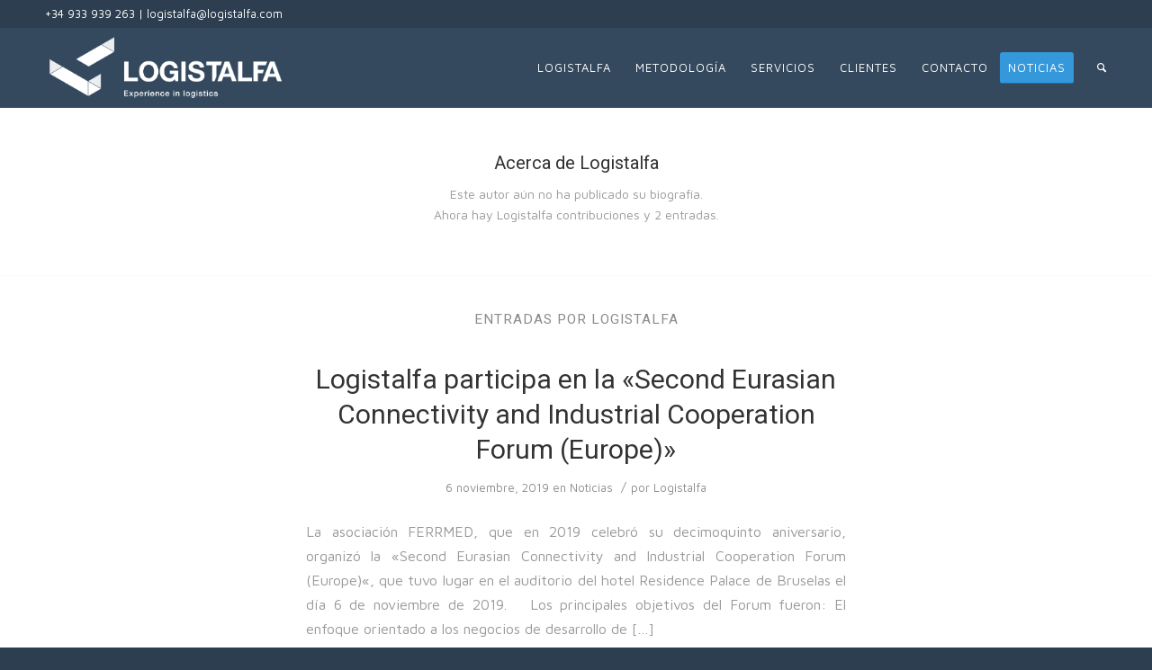

--- FILE ---
content_type: text/html; charset=UTF-8
request_url: https://www.logistalfa.com/author/desarrollo-logistalfa/
body_size: 13507
content:
<!DOCTYPE html>
<html lang="es" class="html_stretched responsive av-preloader-disabled av-default-lightbox  html_header_top html_logo_left html_main_nav_header html_menu_right html_slim html_header_sticky html_header_shrinking_disabled html_header_topbar_active html_mobile_menu_tablet html_disabled html_header_searchicon html_content_align_center html_header_unstick_top_disabled html_header_stretch_disabled html_entry_id_3223 ">
<head>
<meta charset="UTF-8" />
<meta name="robots" content="noindex, follow" />


<!-- mobile setting -->
<meta name="viewport" content="width=device-width, initial-scale=1, maximum-scale=1">

<!-- Scripts/CSS and wp_head hook -->
<title>Logistalfa &#8211; Logistalfa</title>
<meta name='robots' content='max-image-preview:large' />
<link rel="alternate" type="application/rss+xml" title="Logistalfa &raquo; Feed" href="https://www.logistalfa.com/feed/" />
<link rel="alternate" type="application/rss+xml" title="Logistalfa &raquo; Feed de los comentarios" href="https://www.logistalfa.com/comments/feed/" />
<link rel="alternate" type="application/rss+xml" title="Logistalfa &raquo; Feed de entradas de Logistalfa" href="https://www.logistalfa.com/author/desarrollo-logistalfa/feed/" />

<!-- google webfont font replacement -->
<link rel='stylesheet' id='avia-google-webfont' href='//fonts.googleapis.com/css?family=Roboto:100,400,700%7CMaven+Pro' type='text/css' media='all'/> 
<style id='wp-img-auto-sizes-contain-inline-css' type='text/css'>
img:is([sizes=auto i],[sizes^="auto," i]){contain-intrinsic-size:3000px 1500px}
/*# sourceURL=wp-img-auto-sizes-contain-inline-css */
</style>
<style id='wp-emoji-styles-inline-css' type='text/css'>

	img.wp-smiley, img.emoji {
		display: inline !important;
		border: none !important;
		box-shadow: none !important;
		height: 1em !important;
		width: 1em !important;
		margin: 0 0.07em !important;
		vertical-align: -0.1em !important;
		background: none !important;
		padding: 0 !important;
	}
/*# sourceURL=wp-emoji-styles-inline-css */
</style>
<style id='wp-block-library-inline-css' type='text/css'>
:root{--wp-block-synced-color:#7a00df;--wp-block-synced-color--rgb:122,0,223;--wp-bound-block-color:var(--wp-block-synced-color);--wp-editor-canvas-background:#ddd;--wp-admin-theme-color:#007cba;--wp-admin-theme-color--rgb:0,124,186;--wp-admin-theme-color-darker-10:#006ba1;--wp-admin-theme-color-darker-10--rgb:0,107,160.5;--wp-admin-theme-color-darker-20:#005a87;--wp-admin-theme-color-darker-20--rgb:0,90,135;--wp-admin-border-width-focus:2px}@media (min-resolution:192dpi){:root{--wp-admin-border-width-focus:1.5px}}.wp-element-button{cursor:pointer}:root .has-very-light-gray-background-color{background-color:#eee}:root .has-very-dark-gray-background-color{background-color:#313131}:root .has-very-light-gray-color{color:#eee}:root .has-very-dark-gray-color{color:#313131}:root .has-vivid-green-cyan-to-vivid-cyan-blue-gradient-background{background:linear-gradient(135deg,#00d084,#0693e3)}:root .has-purple-crush-gradient-background{background:linear-gradient(135deg,#34e2e4,#4721fb 50%,#ab1dfe)}:root .has-hazy-dawn-gradient-background{background:linear-gradient(135deg,#faaca8,#dad0ec)}:root .has-subdued-olive-gradient-background{background:linear-gradient(135deg,#fafae1,#67a671)}:root .has-atomic-cream-gradient-background{background:linear-gradient(135deg,#fdd79a,#004a59)}:root .has-nightshade-gradient-background{background:linear-gradient(135deg,#330968,#31cdcf)}:root .has-midnight-gradient-background{background:linear-gradient(135deg,#020381,#2874fc)}:root{--wp--preset--font-size--normal:16px;--wp--preset--font-size--huge:42px}.has-regular-font-size{font-size:1em}.has-larger-font-size{font-size:2.625em}.has-normal-font-size{font-size:var(--wp--preset--font-size--normal)}.has-huge-font-size{font-size:var(--wp--preset--font-size--huge)}.has-text-align-center{text-align:center}.has-text-align-left{text-align:left}.has-text-align-right{text-align:right}.has-fit-text{white-space:nowrap!important}#end-resizable-editor-section{display:none}.aligncenter{clear:both}.items-justified-left{justify-content:flex-start}.items-justified-center{justify-content:center}.items-justified-right{justify-content:flex-end}.items-justified-space-between{justify-content:space-between}.screen-reader-text{border:0;clip-path:inset(50%);height:1px;margin:-1px;overflow:hidden;padding:0;position:absolute;width:1px;word-wrap:normal!important}.screen-reader-text:focus{background-color:#ddd;clip-path:none;color:#444;display:block;font-size:1em;height:auto;left:5px;line-height:normal;padding:15px 23px 14px;text-decoration:none;top:5px;width:auto;z-index:100000}html :where(.has-border-color){border-style:solid}html :where([style*=border-top-color]){border-top-style:solid}html :where([style*=border-right-color]){border-right-style:solid}html :where([style*=border-bottom-color]){border-bottom-style:solid}html :where([style*=border-left-color]){border-left-style:solid}html :where([style*=border-width]){border-style:solid}html :where([style*=border-top-width]){border-top-style:solid}html :where([style*=border-right-width]){border-right-style:solid}html :where([style*=border-bottom-width]){border-bottom-style:solid}html :where([style*=border-left-width]){border-left-style:solid}html :where(img[class*=wp-image-]){height:auto;max-width:100%}:where(figure){margin:0 0 1em}html :where(.is-position-sticky){--wp-admin--admin-bar--position-offset:var(--wp-admin--admin-bar--height,0px)}@media screen and (max-width:600px){html :where(.is-position-sticky){--wp-admin--admin-bar--position-offset:0px}}

/*# sourceURL=wp-block-library-inline-css */
</style><style id='global-styles-inline-css' type='text/css'>
:root{--wp--preset--aspect-ratio--square: 1;--wp--preset--aspect-ratio--4-3: 4/3;--wp--preset--aspect-ratio--3-4: 3/4;--wp--preset--aspect-ratio--3-2: 3/2;--wp--preset--aspect-ratio--2-3: 2/3;--wp--preset--aspect-ratio--16-9: 16/9;--wp--preset--aspect-ratio--9-16: 9/16;--wp--preset--color--black: #000000;--wp--preset--color--cyan-bluish-gray: #abb8c3;--wp--preset--color--white: #ffffff;--wp--preset--color--pale-pink: #f78da7;--wp--preset--color--vivid-red: #cf2e2e;--wp--preset--color--luminous-vivid-orange: #ff6900;--wp--preset--color--luminous-vivid-amber: #fcb900;--wp--preset--color--light-green-cyan: #7bdcb5;--wp--preset--color--vivid-green-cyan: #00d084;--wp--preset--color--pale-cyan-blue: #8ed1fc;--wp--preset--color--vivid-cyan-blue: #0693e3;--wp--preset--color--vivid-purple: #9b51e0;--wp--preset--gradient--vivid-cyan-blue-to-vivid-purple: linear-gradient(135deg,rgb(6,147,227) 0%,rgb(155,81,224) 100%);--wp--preset--gradient--light-green-cyan-to-vivid-green-cyan: linear-gradient(135deg,rgb(122,220,180) 0%,rgb(0,208,130) 100%);--wp--preset--gradient--luminous-vivid-amber-to-luminous-vivid-orange: linear-gradient(135deg,rgb(252,185,0) 0%,rgb(255,105,0) 100%);--wp--preset--gradient--luminous-vivid-orange-to-vivid-red: linear-gradient(135deg,rgb(255,105,0) 0%,rgb(207,46,46) 100%);--wp--preset--gradient--very-light-gray-to-cyan-bluish-gray: linear-gradient(135deg,rgb(238,238,238) 0%,rgb(169,184,195) 100%);--wp--preset--gradient--cool-to-warm-spectrum: linear-gradient(135deg,rgb(74,234,220) 0%,rgb(151,120,209) 20%,rgb(207,42,186) 40%,rgb(238,44,130) 60%,rgb(251,105,98) 80%,rgb(254,248,76) 100%);--wp--preset--gradient--blush-light-purple: linear-gradient(135deg,rgb(255,206,236) 0%,rgb(152,150,240) 100%);--wp--preset--gradient--blush-bordeaux: linear-gradient(135deg,rgb(254,205,165) 0%,rgb(254,45,45) 50%,rgb(107,0,62) 100%);--wp--preset--gradient--luminous-dusk: linear-gradient(135deg,rgb(255,203,112) 0%,rgb(199,81,192) 50%,rgb(65,88,208) 100%);--wp--preset--gradient--pale-ocean: linear-gradient(135deg,rgb(255,245,203) 0%,rgb(182,227,212) 50%,rgb(51,167,181) 100%);--wp--preset--gradient--electric-grass: linear-gradient(135deg,rgb(202,248,128) 0%,rgb(113,206,126) 100%);--wp--preset--gradient--midnight: linear-gradient(135deg,rgb(2,3,129) 0%,rgb(40,116,252) 100%);--wp--preset--font-size--small: 13px;--wp--preset--font-size--medium: 20px;--wp--preset--font-size--large: 36px;--wp--preset--font-size--x-large: 42px;--wp--preset--spacing--20: 0.44rem;--wp--preset--spacing--30: 0.67rem;--wp--preset--spacing--40: 1rem;--wp--preset--spacing--50: 1.5rem;--wp--preset--spacing--60: 2.25rem;--wp--preset--spacing--70: 3.38rem;--wp--preset--spacing--80: 5.06rem;--wp--preset--shadow--natural: 6px 6px 9px rgba(0, 0, 0, 0.2);--wp--preset--shadow--deep: 12px 12px 50px rgba(0, 0, 0, 0.4);--wp--preset--shadow--sharp: 6px 6px 0px rgba(0, 0, 0, 0.2);--wp--preset--shadow--outlined: 6px 6px 0px -3px rgb(255, 255, 255), 6px 6px rgb(0, 0, 0);--wp--preset--shadow--crisp: 6px 6px 0px rgb(0, 0, 0);}:where(.is-layout-flex){gap: 0.5em;}:where(.is-layout-grid){gap: 0.5em;}body .is-layout-flex{display: flex;}.is-layout-flex{flex-wrap: wrap;align-items: center;}.is-layout-flex > :is(*, div){margin: 0;}body .is-layout-grid{display: grid;}.is-layout-grid > :is(*, div){margin: 0;}:where(.wp-block-columns.is-layout-flex){gap: 2em;}:where(.wp-block-columns.is-layout-grid){gap: 2em;}:where(.wp-block-post-template.is-layout-flex){gap: 1.25em;}:where(.wp-block-post-template.is-layout-grid){gap: 1.25em;}.has-black-color{color: var(--wp--preset--color--black) !important;}.has-cyan-bluish-gray-color{color: var(--wp--preset--color--cyan-bluish-gray) !important;}.has-white-color{color: var(--wp--preset--color--white) !important;}.has-pale-pink-color{color: var(--wp--preset--color--pale-pink) !important;}.has-vivid-red-color{color: var(--wp--preset--color--vivid-red) !important;}.has-luminous-vivid-orange-color{color: var(--wp--preset--color--luminous-vivid-orange) !important;}.has-luminous-vivid-amber-color{color: var(--wp--preset--color--luminous-vivid-amber) !important;}.has-light-green-cyan-color{color: var(--wp--preset--color--light-green-cyan) !important;}.has-vivid-green-cyan-color{color: var(--wp--preset--color--vivid-green-cyan) !important;}.has-pale-cyan-blue-color{color: var(--wp--preset--color--pale-cyan-blue) !important;}.has-vivid-cyan-blue-color{color: var(--wp--preset--color--vivid-cyan-blue) !important;}.has-vivid-purple-color{color: var(--wp--preset--color--vivid-purple) !important;}.has-black-background-color{background-color: var(--wp--preset--color--black) !important;}.has-cyan-bluish-gray-background-color{background-color: var(--wp--preset--color--cyan-bluish-gray) !important;}.has-white-background-color{background-color: var(--wp--preset--color--white) !important;}.has-pale-pink-background-color{background-color: var(--wp--preset--color--pale-pink) !important;}.has-vivid-red-background-color{background-color: var(--wp--preset--color--vivid-red) !important;}.has-luminous-vivid-orange-background-color{background-color: var(--wp--preset--color--luminous-vivid-orange) !important;}.has-luminous-vivid-amber-background-color{background-color: var(--wp--preset--color--luminous-vivid-amber) !important;}.has-light-green-cyan-background-color{background-color: var(--wp--preset--color--light-green-cyan) !important;}.has-vivid-green-cyan-background-color{background-color: var(--wp--preset--color--vivid-green-cyan) !important;}.has-pale-cyan-blue-background-color{background-color: var(--wp--preset--color--pale-cyan-blue) !important;}.has-vivid-cyan-blue-background-color{background-color: var(--wp--preset--color--vivid-cyan-blue) !important;}.has-vivid-purple-background-color{background-color: var(--wp--preset--color--vivid-purple) !important;}.has-black-border-color{border-color: var(--wp--preset--color--black) !important;}.has-cyan-bluish-gray-border-color{border-color: var(--wp--preset--color--cyan-bluish-gray) !important;}.has-white-border-color{border-color: var(--wp--preset--color--white) !important;}.has-pale-pink-border-color{border-color: var(--wp--preset--color--pale-pink) !important;}.has-vivid-red-border-color{border-color: var(--wp--preset--color--vivid-red) !important;}.has-luminous-vivid-orange-border-color{border-color: var(--wp--preset--color--luminous-vivid-orange) !important;}.has-luminous-vivid-amber-border-color{border-color: var(--wp--preset--color--luminous-vivid-amber) !important;}.has-light-green-cyan-border-color{border-color: var(--wp--preset--color--light-green-cyan) !important;}.has-vivid-green-cyan-border-color{border-color: var(--wp--preset--color--vivid-green-cyan) !important;}.has-pale-cyan-blue-border-color{border-color: var(--wp--preset--color--pale-cyan-blue) !important;}.has-vivid-cyan-blue-border-color{border-color: var(--wp--preset--color--vivid-cyan-blue) !important;}.has-vivid-purple-border-color{border-color: var(--wp--preset--color--vivid-purple) !important;}.has-vivid-cyan-blue-to-vivid-purple-gradient-background{background: var(--wp--preset--gradient--vivid-cyan-blue-to-vivid-purple) !important;}.has-light-green-cyan-to-vivid-green-cyan-gradient-background{background: var(--wp--preset--gradient--light-green-cyan-to-vivid-green-cyan) !important;}.has-luminous-vivid-amber-to-luminous-vivid-orange-gradient-background{background: var(--wp--preset--gradient--luminous-vivid-amber-to-luminous-vivid-orange) !important;}.has-luminous-vivid-orange-to-vivid-red-gradient-background{background: var(--wp--preset--gradient--luminous-vivid-orange-to-vivid-red) !important;}.has-very-light-gray-to-cyan-bluish-gray-gradient-background{background: var(--wp--preset--gradient--very-light-gray-to-cyan-bluish-gray) !important;}.has-cool-to-warm-spectrum-gradient-background{background: var(--wp--preset--gradient--cool-to-warm-spectrum) !important;}.has-blush-light-purple-gradient-background{background: var(--wp--preset--gradient--blush-light-purple) !important;}.has-blush-bordeaux-gradient-background{background: var(--wp--preset--gradient--blush-bordeaux) !important;}.has-luminous-dusk-gradient-background{background: var(--wp--preset--gradient--luminous-dusk) !important;}.has-pale-ocean-gradient-background{background: var(--wp--preset--gradient--pale-ocean) !important;}.has-electric-grass-gradient-background{background: var(--wp--preset--gradient--electric-grass) !important;}.has-midnight-gradient-background{background: var(--wp--preset--gradient--midnight) !important;}.has-small-font-size{font-size: var(--wp--preset--font-size--small) !important;}.has-medium-font-size{font-size: var(--wp--preset--font-size--medium) !important;}.has-large-font-size{font-size: var(--wp--preset--font-size--large) !important;}.has-x-large-font-size{font-size: var(--wp--preset--font-size--x-large) !important;}
/*# sourceURL=global-styles-inline-css */
</style>

<style id='classic-theme-styles-inline-css' type='text/css'>
/*! This file is auto-generated */
.wp-block-button__link{color:#fff;background-color:#32373c;border-radius:9999px;box-shadow:none;text-decoration:none;padding:calc(.667em + 2px) calc(1.333em + 2px);font-size:1.125em}.wp-block-file__button{background:#32373c;color:#fff;text-decoration:none}
/*# sourceURL=/wp-includes/css/classic-themes.min.css */
</style>
<link rel='stylesheet' id='contact-form-7-css' href='https://www.logistalfa.com/wp-content/plugins/contact-form-7/includes/css/styles.css?ver=6.1.4' type='text/css' media='all' />
<link rel='stylesheet' id='avia-grid-css' href='https://www.logistalfa.com/wp-content/themes/enfold/css/grid.css?ver=2' type='text/css' media='all' />
<link rel='stylesheet' id='avia-base-css' href='https://www.logistalfa.com/wp-content/themes/enfold/css/base.css?ver=2' type='text/css' media='all' />
<link rel='stylesheet' id='avia-layout-css' href='https://www.logistalfa.com/wp-content/themes/enfold/css/layout.css?ver=2' type='text/css' media='all' />
<link rel='stylesheet' id='avia-scs-css' href='https://www.logistalfa.com/wp-content/themes/enfold/css/shortcodes.css?ver=2' type='text/css' media='all' />
<link rel='stylesheet' id='avia-popup-css-css' href='https://www.logistalfa.com/wp-content/themes/enfold/js/aviapopup/magnific-popup.css?ver=1' type='text/css' media='screen' />
<link rel='stylesheet' id='avia-media-css' href='https://www.logistalfa.com/wp-content/themes/enfold/js/mediaelement/skin-1/mediaelementplayer.css?ver=1' type='text/css' media='screen' />
<link rel='stylesheet' id='avia-print-css' href='https://www.logistalfa.com/wp-content/themes/enfold/css/print.css?ver=1' type='text/css' media='print' />
<link rel='stylesheet' id='avia-dynamic-css' href='https://www.logistalfa.com/wp-content/uploads/dynamic_avia/logistalfa.css?ver=5e4d58a5241be' type='text/css' media='all' />
<link rel='stylesheet' id='avia-custom-css' href='https://www.logistalfa.com/wp-content/themes/enfold/css/custom.css?ver=2' type='text/css' media='all' />
<link rel='stylesheet' id='avia-style-css' href='https://www.logistalfa.com/wp-content/themes/logistalfa/style.css?ver=2' type='text/css' media='all' />
<script type="text/javascript" src="https://www.logistalfa.com/wp-includes/js/jquery/jquery.min.js?ver=3.7.1" id="jquery-core-js"></script>
<script type="text/javascript" src="https://www.logistalfa.com/wp-includes/js/jquery/jquery-migrate.min.js?ver=3.4.1" id="jquery-migrate-js"></script>
<script type="text/javascript" src="https://www.logistalfa.com/wp-content/themes/enfold/js/avia-compat.js?ver=2" id="avia-compat-js"></script>
<link rel="https://api.w.org/" href="https://www.logistalfa.com/wp-json/" /><link rel="alternate" title="JSON" type="application/json" href="https://www.logistalfa.com/wp-json/wp/v2/users/2" /><link rel="EditURI" type="application/rsd+xml" title="RSD" href="https://www.logistalfa.com/xmlrpc.php?rsd" />
<meta name="generator" content="WordPress 6.9" />
<!-- start Simple Custom CSS and JS -->
<style type="text/css">
span.avia-single-number {
    display: inline-block;
    color:#2c3e50 !important;
    padding: 5px 0;
  font-weight:700 !important;
}

.tab.tab_counter_0, .tab.tab_counter_1, .tab.tab_counter_2, .tab.tab_counter_3, .tab.tab_counter_4, .tab.tab_counter_5, .tab.tab_counter_6 {color: #FFF !important;font-weight:400 !important;font-size: 12px;background: #134880 !important;text-transform:uppercase;}
.tab.active_tab {color: #FFF !important;font-weight:400 !important;font-size: 12px;text-transform:uppercase;background:#3498db !important;}
.tab_inner_content.invers-color {
    color: #333;
    -webkit-column-count: 2; /* Chrome, Safari, Opera */
  -moz-column-count: 2; /* Firefox */
  column-count: 2;
}
.blog-meta {display: none !important;}
div#filosofia-espai-blanc {border-top: 40px solid #fafafa;}
p {font-weight:300 !important;}
.av-main-nav li a {
font-weight:300;
text-transform:uppercase;
letter-spacing:1px;
}
p#element_avia_5_1 {
    margin-top: -15px;
}
.phone-info {font-weight: 400;font-size: 13px;}
.modern-quote .av-special-heading-tag {font-weight: 700;}
.template-page .entry-content-wrapper h2 {text-transform: uppercase;}
.av-rotator-multiline-off {
    font-size: 42px;
    line-height: 1;
    font-weight: 700;
}
.av-subheading.av-subheading_above.av_custom_color {
    text-transform: uppercase;
    letter-spacing: 2px;
    font-size: 12px !important;
    font-weight: normal;
}
.header_color, .header_color div, .header_color header, .header_color main, .header_color aside, .header_color footer, .header_color article, .header_color nav, .header_color section, .header_color span, .header_color applet, .header_color object, .header_color iframe, .header_color h1, .header_color h2, .header_color h3, .header_color h4, .header_color h5, .header_color h6, .header_color p, .header_color blockquote, .header_color pre, .header_color a, .header_color abbr, .header_color acronym, .header_color address, .header_color big, .header_color cite, .header_color code, .header_color del, .header_color dfn, .header_color em, .header_color img, .header_color ins, .header_color kbd, .header_color q, .header_color s, .header_color samp, .header_color small, .header_color strike, .header_color strong, .header_color sub, .header_color sup, .header_color tt, .header_color var, .header_color b, .header_color u, .header_color i, .header_color center, .header_color dl, .header_color dt, .header_color dd, .header_color ol, .header_color ul, .header_color li, .header_color fieldset, .header_color form, .header_color label, .header_color legend, .header_color table, .header_color caption, .header_color tbody, .header_color tfoot, .header_color thead, .header_color tr, .header_color th, .header_color td, .header_color article, .header_color aside, .header_color canvas, .header_color details, .header_color embed, .header_color figure, .header_color fieldset, .header_color figcaption, .header_color footer, .header_color header, .header_color hgroup, .header_color menu, .header_color nav, .header_color output, .header_color ruby, .header_color section, .header_color summary, .header_color time, .header_color mark, .header_color audio, .header_color video, #top .header_color .pullquote_boxed, .responsive #top .header_color .avia-testimonial, .responsive #top.avia-blank #main .header_color.container_wrap:first-child, #top .header_color.fullsize .template-blog .post_delimiter, .header_color .related_posts.av-related-style-full a {
    border-color: transparent;}
#home-news .slide-image {display:none;}
.sub_menu {font-size:12px;}
.footer_color .no-news-thumb { display:none;}
#top .av_header_transparency #header_meta {  background-color: rgba(52,73,94,0.7);}
#header-model h2, .slideshow_align_caption h2, h2, h3 {
	-webkit-font-smoothing: antialiased;
	-moz-osx-font-smoothing: grayscale;
font-weight:normal;
}
.avia-caption-content  p {text-transform:uppercase;letter-spacing:1px;font-size:14px !important;}
.av-subheading.av_custom_color {
    opacity: 1 !important;
    color: #3498db !important;
}
#partner-logos img {    
opacity: 1;
    -webkit-filter: grayscale(100%);
    filter: url(data:image/svg+xml;utf8,<svg xmlns='http://www.w3.org/2000/svg' ><filter id…atrix in='SourceGraphic' type='saturate' values='0' /></filter></svg>#gray);
    filter: grayscale(100%);
}
#partner-logos img:hover {opacity:0.8;}
.avia-button.avia-color-teal, .avia-button.avia-color-teal:hover {
    background-color: #3498db;
    border-color: #3498db;
    color: #fff;
}
.entry-content-wrapper div li {
text-indent: 0;
line-height: 1.1;
margin-bottom: 10px;
color:#34495e;
}
#servicios-bloque {
background-size:50% 100% !important;
background-position: 0 -50% !important;
}
#timeline .av-subheading.av_custom_color {
opacity: 1 !important;
color: #0d3d7f !important;
line-height:1.4;
margin:20px 0 !important;
}
#timeline .av-subheading.av_custom_color strong {color: #3498db !important;}
.page-id-21 .flex_column.av_one_fourth {border-right: 1px solid #CCC;}
.page-id-21 .flex_column.av_one_fourth:last-child {border-right: none ;}
#top .av_inherit_color a {text-decoration: none;opacity: 0.8;}
#partner-logos .av-border-deactivate.avia-logo-element-container img {
    box-shadow: none;
    max-width: 70% !important;
    height: auto;
}
#top .avia-slideshow-arrows a {width:40px;border: none !important;border-color: transparent !important; margin: -30px 0 0;}
#top .avia-slideshow-arrows , #top .avia-slideshow-arrows a { border: none !important; border-color: transparent !important;}
#top .av-control-minimal .avia-slideshow-arrows a:before {
  border: none;
}
.slide-meta-comments, .slide-meta-del {display: none !important;}
.avia-button.avia-position-left {
background-color: #3498db !important;
border-color: #3498db !important;
}
div div .av-light-form .button {
color: #fff;
background-color: #3498db;
border-color: #3498db !important;
padding:6px 20px;
}
.hr-inner {border-color:#3498db !important;}
.main_color .button:hover, .main_color input[type='submit']:hover {
    background-color: transparent;
    color: #ffffff;
    border-color: transparent;
}
#top #wrap_all .av_header_transparency, .av_header_transparency #advanced_menu_toggle  {border:none !important;}
.recentcomments a, .widget_recent_entries li a {font-style:normal !important;font-family:'Roboto', sans-serif !important;}
.block-title-icon-right {
float: left;
line-height: 40px;
margin-right: 20px;
}
.avia-caption-content.av_inherit_color div {margin-top:20px !important; margin-bottom:20px !important;}
@media only screen and (max-width: 1120px) {
  .av-main-nav li a {padding:0 9px !important;}
  h2.avia-caption-title {font-size:30px !important;padding-top:20px !important;}
  }
@media only screen and (max-width: 990px) {
  h2.avia-caption-title {font-size:26px !important;padding-top:20px !important;}
  .avia-caption-content.av_inherit_color div {margin-top:6px !important; margin-bottom:6px !important;}
  .avia-caption-content p {font-size: 13px !important;line-height: 1.2;letter-spacing:normal;}
  #top .avia-slideshow-button {margin-top:10px !important;}
}
@media only screen and (max-width: 767px) {
    .responsive #top .av_header_transparency #header_meta {display:none}
  h2.avia-caption-title {font-size:22px !important}
    .html_header_transparency #top .avia-builder-el-0 .container, .html_header_transparency #top .avia-builder-el-0 .slideshow_caption {padding-top:0;}
}
@media only screen and (max-width: 560px) {
}
@media only screen and (max-width: 480px) {
.avia-caption-content.av_inherit_color {display:none;}
}
</style>
<!-- end Simple Custom CSS and JS -->
<link rel="profile" href="http://gmpg.org/xfn/11" />
<link rel="alternate" type="application/rss+xml" title="Logistalfa RSS2 Feed" href="https://www.logistalfa.com/feed/" />
<link rel="pingback" href="https://www.logistalfa.com/xmlrpc.php" />
<!--[if lt IE 9]><script src="https://www.logistalfa.com/wp-content/themes/enfold/js/html5shiv.js"></script><![endif]-->
<link rel="icon" href="https://www.logistalfa.com/wp-content/uploads/2018/12/logistalfa-favicon-new.png" type="image/png">


<!--
Debugging Info for Theme support: 

Theme: Enfold
Version: 3.8.5
Installed: enfold
AviaFramework Version: 4.6
AviaBuilder Version: 0.9.4
- - - - - - - - - - -
ChildTheme: Logistalfa
ChildTheme Version: 1.0
ChildTheme Installed: enfold

ML:128-PU:24-PLA:11
WP:6.9
Updates: disabled
-->

<style type='text/css'>
@font-face {font-family: 'entypo-fontello'; font-weight: normal; font-style: normal;
src: url('https://www.logistalfa.com/wp-content/themes/enfold/config-templatebuilder/avia-template-builder/assets/fonts/entypo-fontello.eot?v=3');
src: url('https://www.logistalfa.com/wp-content/themes/enfold/config-templatebuilder/avia-template-builder/assets/fonts/entypo-fontello.eot?v=3#iefix') format('embedded-opentype'), 
url('https://www.logistalfa.com/wp-content/themes/enfold/config-templatebuilder/avia-template-builder/assets/fonts/entypo-fontello.woff?v=3') format('woff'), 
url('https://www.logistalfa.com/wp-content/themes/enfold/config-templatebuilder/avia-template-builder/assets/fonts/entypo-fontello.ttf?v=3') format('truetype'), 
url('https://www.logistalfa.com/wp-content/themes/enfold/config-templatebuilder/avia-template-builder/assets/fonts/entypo-fontello.svg?v=3#entypo-fontello') format('svg');
} #top .avia-font-entypo-fontello, body .avia-font-entypo-fontello, html body [data-av_iconfont='entypo-fontello']:before{ font-family: 'entypo-fontello'; }
</style>
</head>




<body id="top" class="archive author author-desarrollo-logistalfa author-2 wp-theme-enfold wp-child-theme-logistalfa stretched roboto maven_pro " itemscope="itemscope" itemtype="https://schema.org/WebPage" >

	
	<div id='wrap_all'>

	
<header id='header' class='all_colors header_color light_bg_color  av_header_top av_logo_left av_main_nav_header av_menu_right av_slim av_header_sticky av_header_shrinking_disabled av_header_stretch_disabled av_mobile_menu_tablet av_header_searchicon av_header_unstick_top_disabled av_seperator_small_border av_bottom_nav_disabled '  role="banner" itemscope="itemscope" itemtype="https://schema.org/WPHeader" >

<a id="advanced_menu_toggle" href="#" aria-hidden='true' data-av_icon='' data-av_iconfont='entypo-fontello'></a><a id="advanced_menu_hide" href="#" 	aria-hidden='true' data-av_icon='' data-av_iconfont='entypo-fontello'></a>		<div id='header_meta' class='container_wrap container_wrap_meta  av_icon_active_right av_extra_header_active av_secondary_right av_phone_active_left av_entry_id_3223'>
		
			      <div class='container'>
			      <ul class='noLightbox social_bookmarks icon_count_1'></ul><div class='phone-info '><span>+34 933 939 263 | <a href="mailto:logistalfa@logistalfa.com">logistalfa@logistalfa.com</a></span></div>			      </div>
		</div>

		<div  id='header_main' class='container_wrap container_wrap_logo'>
	
        <div class='container av-logo-container'><div class='inner-container'><strong class='logo'><a href='https://www.logistalfa.com/'><img height='100' width='300' src='https://www.logistalfa.com/wp-content/uploads/2018/12/logo-logistalfa-new-2.png' alt='Logistalfa' /></a></strong><nav class='main_menu' data-selectname='Selecciona una página'  role="navigation" itemscope="itemscope" itemtype="https://schema.org/SiteNavigationElement" ><div class="avia-menu av-main-nav-wrap"><ul id="avia-menu" class="menu av-main-nav"><li id="menu-item-2366" class="menu-item menu-item-type-custom menu-item-object-custom menu-item-has-children menu-item-top-level menu-item-top-level-1"><a href="#" itemprop="url"><span class="avia-bullet"></span><span class="avia-menu-text">Logistalfa</span><span class="avia-menu-fx"><span class="avia-arrow-wrap"><span class="avia-arrow"></span></span></span></a>


<ul class="sub-menu">
	<li id="menu-item-8" class="menu-item menu-item-type-post_type menu-item-object-page"><a href="https://www.logistalfa.com/logistalfa/" itemprop="url"><span class="avia-bullet"></span><span class="avia-menu-text">Qué es Logistalfa</span></a></li>
	<li id="menu-item-145" class="menu-item menu-item-type-post_type menu-item-object-page"><a href="https://www.logistalfa.com/logistalfa/historia/" itemprop="url"><span class="avia-bullet"></span><span class="avia-menu-text">Historia</span></a></li>
	<li id="menu-item-50" class="menu-item menu-item-type-post_type menu-item-object-page"><a href="https://www.logistalfa.com/logistalfa/filosofia/" itemprop="url"><span class="avia-bullet"></span><span class="avia-menu-text">Filosofía</span></a></li>
	<li id="menu-item-48" class="menu-item menu-item-type-post_type menu-item-object-page"><a href="https://www.logistalfa.com/logistalfa/recursos/" itemprop="url"><span class="avia-bullet"></span><span class="avia-menu-text">Equipo</span></a></li>
</ul>
</li>
<li id="menu-item-11" class="menu-item menu-item-type-post_type menu-item-object-page menu-item-top-level menu-item-top-level-2"><a href="https://www.logistalfa.com/metodologia/" itemprop="url"><span class="avia-bullet"></span><span class="avia-menu-text">Metodología</span><span class="avia-menu-fx"><span class="avia-arrow-wrap"><span class="avia-arrow"></span></span></span></a></li>
<li id="menu-item-2374" class="menu-item menu-item-type-custom menu-item-object-custom menu-item-has-children menu-item-top-level menu-item-top-level-3"><a href="#" itemprop="url"><span class="avia-bullet"></span><span class="avia-menu-text">Servicios</span><span class="avia-menu-fx"><span class="avia-arrow-wrap"><span class="avia-arrow"></span></span></span></a>


<ul class="sub-menu">
	<li id="menu-item-119" class="menu-item menu-item-type-post_type menu-item-object-page"><a href="https://www.logistalfa.com/estrategia-logistica/" itemprop="url"><span class="avia-bullet"></span><span class="avia-menu-text">Estrategia logística</span></a></li>
	<li id="menu-item-1977" class="menu-item menu-item-type-post_type menu-item-object-page"><a href="https://www.logistalfa.com/logistica-de-compras/" itemprop="url"><span class="avia-bullet"></span><span class="avia-menu-text">Logística de Compras</span></a></li>
	<li id="menu-item-1986" class="menu-item menu-item-type-post_type menu-item-object-page"><a href="https://www.logistalfa.com/logistica-interna/" itemprop="url"><span class="avia-bullet"></span><span class="avia-menu-text">Logística interna</span></a></li>
	<li id="menu-item-113" class="menu-item menu-item-type-post_type menu-item-object-page"><a href="https://www.logistalfa.com/logistica-de-recambios/" itemprop="url"><span class="avia-bullet"></span><span class="avia-menu-text">Logística de recambios</span></a></li>
	<li id="menu-item-2006" class="menu-item menu-item-type-post_type menu-item-object-page"><a href="https://www.logistalfa.com/logistica-externa/" itemprop="url"><span class="avia-bullet"></span><span class="avia-menu-text">Logística externa</span></a></li>
	<li id="menu-item-1997" class="menu-item menu-item-type-post_type menu-item-object-page"><a href="https://www.logistalfa.com/soporte-a-la-gestion/" itemprop="url"><span class="avia-bullet"></span><span class="avia-menu-text">Soporte a la gestión</span></a></li>
</ul>
</li>
<li id="menu-item-25" class="menu-item menu-item-type-post_type menu-item-object-page menu-item-top-level menu-item-top-level-4"><a href="https://www.logistalfa.com/clients/" itemprop="url"><span class="avia-bullet"></span><span class="avia-menu-text">Clientes</span><span class="avia-menu-fx"><span class="avia-arrow-wrap"><span class="avia-arrow"></span></span></span></a></li>
<li id="menu-item-23" class="menu-item menu-item-type-post_type menu-item-object-page menu-item-top-level menu-item-top-level-5"><a href="https://www.logistalfa.com/contacto/" itemprop="url"><span class="avia-bullet"></span><span class="avia-menu-text">Contacto</span><span class="avia-menu-fx"><span class="avia-arrow-wrap"><span class="avia-arrow"></span></span></span></a></li>
<li id="menu-item-24" class="menu-item menu-item-type-post_type menu-item-object-page av-menu-button av-menu-button-colored menu-item-top-level menu-item-top-level-6"><a href="https://www.logistalfa.com/noticias/" itemprop="url"><span class="avia-bullet"></span><span class="avia-menu-text">Noticias</span><span class="avia-menu-fx"><span class="avia-arrow-wrap"><span class="avia-arrow"></span></span></span></a></li>
<li id="menu-item-search" class="noMobile menu-item menu-item-search-dropdown menu-item-avia-special">
							<a href="?s=" data-avia-search-tooltip="

&lt;form action=&quot;https://www.logistalfa.com/&quot; id=&quot;searchform&quot; method=&quot;get&quot; class=&quot;&quot;&gt;
	&lt;div&gt;
		&lt;input type=&quot;submit&quot; value=&quot;&quot; id=&quot;searchsubmit&quot; class=&quot;button avia-font-entypo-fontello&quot; /&gt;
		&lt;input type=&quot;text&quot; id=&quot;s&quot; name=&quot;s&quot; value=&quot;&quot; placeholder='Buscar' /&gt;
			&lt;/div&gt;
&lt;/form&gt;" aria-hidden='true' data-av_icon='' data-av_iconfont='entypo-fontello'><span class="avia_hidden_link_text">Buscar</span></a>
	        		   </li></ul></div></nav></div> </div> 
		<!-- end container_wrap-->
		</div>
		
		<div class='header_bg'></div>

<!-- end header -->
</header>
		
	<div id='main' class='all_colors' data-scroll-offset='88'>

	


		<div class='container_wrap container_wrap_first main_color fullsize'>

			<div class='container template-blog template-author '>

				<main class='content av-content-full alpha units'  role="main" itemprop="mainContentOfPage" itemscope="itemscope" itemtype="https://schema.org/Blog" >

                    <div class='page-heading-container clearfix'>
                    <section class="author-box"  itemprop="author" itemscope="itemscope" itemtype="https://schema.org/Person" ><span class='post-author-format-type blog-meta'><span class='rounded-container'></span></span><div class='author_description '>
        <h3 class='author-title'>Acerca de <span class='author-box-name'  itemprop="author" >Logistalfa</span></h3>
        <div class='author_description_text' itemprop="description" ><p>Este autor aún no ha publicado su biografía.</br>Ahora hay <span class='author-box-name'  itemprop="author" >Logistalfa</span> contribuciones y 2 entradas.</p>
</div><span class='author-extra-border'></span></div></section>                    </div>


                    <h4 class='extra-mini-title widgettitle'>Entradas por Logistalfa</h4>
		<article class="post-entry post-entry-type-standard post-entry-3223 post-loop-1 post-parity-odd single-small  post-3223 post type-post status-publish format-standard hentry category-noticias tag-ferrmed tag-second-eurasian-connectivity-and-industrial-cooperation-forum-europe"'  itemscope="itemscope" itemtype="https://schema.org/BlogPosting" itemprop="blogPost" >


			<div class="entry-content-wrapper clearfix standard-content">
                <header class="entry-content-header">
                    <h2 class='post-title entry-title'  itemprop="headline" >	<a href='https://www.logistalfa.com/logistalfa-participa-en-la-second-eurasian-connectivity-and-industrial-cooperation-forum-europe/' rel='bookmark' title='Enlace permanente: Logistalfa participa en la «Second Eurasian Connectivity and Industrial Cooperation Forum (Europe)»'>Logistalfa participa en la «Second Eurasian Connectivity and Industrial Cooperation Forum (Europe)»			<span class='post-format-icon minor-meta'></span>	</a></h2>                    <span class='post-meta-infos'>
                        <span class='date-container minor-meta updated'>6 noviembre, 2019</span>

                        <span class="blog-categories minor-meta">en <a href="https://www.logistalfa.com/category/noticias/" rel="tag">Noticias</a> </span><span class="text-sep text-sep-cat">/</span><span class="blog-author minor-meta">por <span class="entry-author-link"  itemprop="author" ><span class="vcard author"><span class="fn"><a href="https://www.logistalfa.com/author/desarrollo-logistalfa/" title="Entradas de Logistalfa" rel="author">Logistalfa</a></span></span></span></span>
                    </span>
                </header>

				<div class="entry-content"  itemprop="text" ><p>La asociación FERRMED, que en 2019 celebró su decimoquinto aniversario, organizó la «Second Eurasian Connectivity and Industrial Cooperation Forum (Europe)«, que tuvo lugar en el auditorio del hotel Residence Palace de Bruselas el día 6 de noviembre de 2019. &nbsp; Los principales objetivos del Forum fueron: El enfoque orientado a los negocios de desarrollo de [&hellip;]</p>
</div>			</div>

            <footer class="entry-footer"></footer>
            
                        
		</article><!--end post-entry-->
	
		<article class="post-entry post-entry-type-standard post-entry-3235 post-loop-2 post-parity-even post-entry-last single-small  post-3235 post type-post status-publish format-standard hentry category-noticias tag-fundacion-icil tag-supply-chain"'  itemscope="itemscope" itemtype="https://schema.org/BlogPosting" itemprop="blogPost" >


			<div class="entry-content-wrapper clearfix standard-content">
                <header class="entry-content-header">
                    <h2 class='post-title entry-title'  itemprop="headline" >	<a href='https://www.logistalfa.com/celebracion-de-la-edicion-100-de-los-masters-en-supply-chain-management-de-la-fundacion-icil/' rel='bookmark' title='Enlace permanente: Celebración de la edición 100 de los Masters en Supply Chain Management de la Fundación ICIL.'>Celebración de la edición 100 de los Masters en Supply Chain Management de la Fundación ICIL.			<span class='post-format-icon minor-meta'></span>	</a></h2>                    <span class='post-meta-infos'>
                        <span class='date-container minor-meta updated'>10 julio, 2019</span>

                        <span class="blog-categories minor-meta">en <a href="https://www.logistalfa.com/category/noticias/" rel="tag">Noticias</a> </span><span class="text-sep text-sep-cat">/</span><span class="blog-author minor-meta">por <span class="entry-author-link"  itemprop="author" ><span class="vcard author"><span class="fn"><a href="https://www.logistalfa.com/author/desarrollo-logistalfa/" title="Entradas de Logistalfa" rel="author">Logistalfa</a></span></span></span></span>
                    </span>
                </header>

				<div class="entry-content"  itemprop="text" ></div>			</div>

            <footer class="entry-footer"></footer>
            
                        
		</article><!--end post-entry-->
	
				<!--end content-->
				</main>

				
			</div><!--end container-->

		</div><!-- close default .container_wrap element -->




						<div class='container_wrap footer_color' id='footer'>

					<div class='container'>

						<div class='flex_column av_one_fourth  first el_before_av_one_fourth'><section id="text-5" class="widget clearfix widget_text"><h3 class="widgettitle">Sede Central</h3>			<div class="textwidget"><p>Rda. Sant Pere 13, 4º 1ª<br />
08010 Barcelona</p>
<p>Email: logistalfa@logistalfa.com</p>
</div>
		<span class="seperator extralight-border"></span></section></div><div class='flex_column av_one_fourth  el_after_av_one_fourth  el_before_av_one_fourth '><section id="nav_menu-6" class="widget clearfix widget_nav_menu"><h3 class="widgettitle">SERVICIOS</h3><div class="menu-servicios-container"><ul id="menu-servicios" class="menu"><li id="menu-item-2504" class="menu-item menu-item-type-post_type menu-item-object-page menu-item-2504"><a href="https://www.logistalfa.com/estrategia-logistica/">Estrategia Logística</a></li>
<li id="menu-item-2503" class="menu-item menu-item-type-post_type menu-item-object-page menu-item-2503"><a href="https://www.logistalfa.com/logistica-integral/">Logística Integral</a></li>
<li id="menu-item-2499" class="menu-item menu-item-type-post_type menu-item-object-page menu-item-2499"><a href="https://www.logistalfa.com/logistica-de-compras/">Logística de Compras</a></li>
<li id="menu-item-2501" class="menu-item menu-item-type-post_type menu-item-object-page menu-item-2501"><a href="https://www.logistalfa.com/logistica-interna/">Logística Interna</a></li>
<li id="menu-item-2502" class="menu-item menu-item-type-post_type menu-item-object-page menu-item-2502"><a href="https://www.logistalfa.com/logistica-de-recambios/">Logística de Recambios</a></li>
<li id="menu-item-2500" class="menu-item menu-item-type-post_type menu-item-object-page menu-item-2500"><a href="https://www.logistalfa.com/logistica-externa/">Logística Externa</a></li>
<li id="menu-item-2505" class="menu-item menu-item-type-post_type menu-item-object-page menu-item-2505"><a href="https://www.logistalfa.com/soporte-a-la-gestion/">Soporte a la Gestión</a></li>
</ul></div><span class="seperator extralight-border"></span></section></div><div class='flex_column av_one_fourth  el_after_av_one_fourth  el_before_av_one_fourth '>
		<section id="recent-posts-3" class="widget clearfix widget_recent_entries">
		<h3 class="widgettitle">Noticias</h3>
		<ul>
											<li>
					<a href="https://www.logistalfa.com/logistalfa-participa-en-la-second-eurasian-connectivity-and-industrial-cooperation-forum-europe/">Logistalfa participa en la «Second Eurasian Connectivity and Industrial Cooperation Forum (Europe)»</a>
									</li>
											<li>
					<a href="https://www.logistalfa.com/celebracion-de-la-edicion-100-de-los-masters-en-supply-chain-management-de-la-fundacion-icil/">Celebración de la edición 100 de los Masters en Supply Chain Management de la Fundación ICIL.</a>
									</li>
											<li>
					<a href="https://www.logistalfa.com/jornada-distribucion-capilar-urbana/">Logistalfa participa en la 2ª Jornada de Distribución Capilar Urbana</a>
									</li>
					</ul>

		<span class="seperator extralight-border"></span></section></div><div class='flex_column av_one_fourth  el_after_av_one_fourth  el_before_av_one_fourth '><section id="text-3" class="widget clearfix widget_text"><h3 class="widgettitle">Alfa consulting</h3>			<div class="textwidget"><p>Logistalfa pertenece al grupo <strong>Alfa Consulting</strong>, miembro de <strong>Cordence Worldwide</strong>, una asociación de consultoría de negocio a nivel mundial con sede en EEUU.</p>
</div>
		<span class="seperator extralight-border"></span></section></div>

					</div>


				<!-- ####### END FOOTER CONTAINER ####### -->
				</div>

	


			

			
				<footer class='container_wrap socket_color' id='socket'  role="contentinfo" itemscope="itemscope" itemtype="https://schema.org/WPFooter" >
                    <div class='container'>

                        <span class='copyright'>© Todos los derechos reservados. Logistalfa, 2020. </span>

                        
                    </div>

	            <!-- ####### END SOCKET CONTAINER ####### -->
				</footer>


					<!-- end main -->
		</div>
		
		<!-- end wrap_all --></div>

<script type="speculationrules">
{"prefetch":[{"source":"document","where":{"and":[{"href_matches":"/*"},{"not":{"href_matches":["/wp-*.php","/wp-admin/*","/wp-content/uploads/*","/wp-content/*","/wp-content/plugins/*","/wp-content/themes/logistalfa/*","/wp-content/themes/enfold/*","/*\\?(.+)"]}},{"not":{"selector_matches":"a[rel~=\"nofollow\"]"}},{"not":{"selector_matches":".no-prefetch, .no-prefetch a"}}]},"eagerness":"conservative"}]}
</script>

 <script type='text/javascript'>
 /* <![CDATA[ */  
var avia_framework_globals = avia_framework_globals || {};
    avia_framework_globals.frameworkUrl = 'https://www.logistalfa.com/wp-content/themes/enfold/framework/';
    avia_framework_globals.installedAt = 'https://www.logistalfa.com/wp-content/themes/enfold/';
    avia_framework_globals.ajaxurl = 'https://www.logistalfa.com/wp-admin/admin-ajax.php';
/* ]]> */ 
</script>
 
 
<script type='text/javascript'>
 /* <![CDATA[ */  
var avia_framework_globals = avia_framework_globals || {};
	avia_framework_globals.gmap_api = 'AIzaSyAkUQBlk5QW3BaXv74ce2eDQp3XxjT95KI';
/* ]]> */ 
</script>	
<script type="text/javascript" src="https://www.logistalfa.com/wp-includes/js/dist/hooks.min.js?ver=dd5603f07f9220ed27f1" id="wp-hooks-js"></script>
<script type="text/javascript" src="https://www.logistalfa.com/wp-includes/js/dist/i18n.min.js?ver=c26c3dc7bed366793375" id="wp-i18n-js"></script>
<script type="text/javascript" id="wp-i18n-js-after">
/* <![CDATA[ */
wp.i18n.setLocaleData( { 'text direction\u0004ltr': [ 'ltr' ] } );
//# sourceURL=wp-i18n-js-after
/* ]]> */
</script>
<script type="text/javascript" src="https://www.logistalfa.com/wp-content/plugins/contact-form-7/includes/swv/js/index.js?ver=6.1.4" id="swv-js"></script>
<script type="text/javascript" id="contact-form-7-js-translations">
/* <![CDATA[ */
( function( domain, translations ) {
	var localeData = translations.locale_data[ domain ] || translations.locale_data.messages;
	localeData[""].domain = domain;
	wp.i18n.setLocaleData( localeData, domain );
} )( "contact-form-7", {"translation-revision-date":"2025-12-01 15:45:40+0000","generator":"GlotPress\/4.0.3","domain":"messages","locale_data":{"messages":{"":{"domain":"messages","plural-forms":"nplurals=2; plural=n != 1;","lang":"es"},"This contact form is placed in the wrong place.":["Este formulario de contacto est\u00e1 situado en el lugar incorrecto."],"Error:":["Error:"]}},"comment":{"reference":"includes\/js\/index.js"}} );
//# sourceURL=contact-form-7-js-translations
/* ]]> */
</script>
<script type="text/javascript" id="contact-form-7-js-before">
/* <![CDATA[ */
var wpcf7 = {
    "api": {
        "root": "https:\/\/www.logistalfa.com\/wp-json\/",
        "namespace": "contact-form-7\/v1"
    }
};
//# sourceURL=contact-form-7-js-before
/* ]]> */
</script>
<script type="text/javascript" src="https://www.logistalfa.com/wp-content/plugins/contact-form-7/includes/js/index.js?ver=6.1.4" id="contact-form-7-js"></script>
<script type="text/javascript" src="https://www.logistalfa.com/wp-content/themes/enfold/js/avia.js?ver=3" id="avia-default-js"></script>
<script type="text/javascript" src="https://www.logistalfa.com/wp-content/themes/enfold/js/shortcodes.js?ver=3" id="avia-shortcodes-js"></script>
<script type="text/javascript" src="https://www.logistalfa.com/wp-content/themes/enfold/js/aviapopup/jquery.magnific-popup.min.js?ver=2" id="avia-popup-js"></script>
<script type="text/javascript" id="mediaelement-core-js-before">
/* <![CDATA[ */
var mejsL10n = {"language":"es","strings":{"mejs.download-file":"Descargar archivo","mejs.install-flash":"Est\u00e1s usando un navegador que no tiene Flash activo o instalado. Por favor, activa el componente del reproductor Flash o descarga la \u00faltima versi\u00f3n desde https://get.adobe.com/flashplayer/","mejs.fullscreen":"Pantalla completa","mejs.play":"Reproducir","mejs.pause":"Pausa","mejs.time-slider":"Control de tiempo","mejs.time-help-text":"Usa las teclas de direcci\u00f3n izquierda/derecha para avanzar un segundo y las flechas arriba/abajo para avanzar diez segundos.","mejs.live-broadcast":"Transmisi\u00f3n en vivo","mejs.volume-help-text":"Utiliza las teclas de flecha arriba/abajo para aumentar o disminuir el volumen.","mejs.unmute":"Activar el sonido","mejs.mute":"Silenciar","mejs.volume-slider":"Control de volumen","mejs.video-player":"Reproductor de v\u00eddeo","mejs.audio-player":"Reproductor de audio","mejs.captions-subtitles":"Pies de foto / Subt\u00edtulos","mejs.captions-chapters":"Cap\u00edtulos","mejs.none":"Ninguna","mejs.afrikaans":"Afrik\u00e1ans","mejs.albanian":"Albano","mejs.arabic":"\u00c1rabe","mejs.belarusian":"Bielorruso","mejs.bulgarian":"B\u00falgaro","mejs.catalan":"Catal\u00e1n","mejs.chinese":"Chino","mejs.chinese-simplified":"Chino (Simplificado)","mejs.chinese-traditional":"Chino (Tradicional)","mejs.croatian":"Croata","mejs.czech":"Checo","mejs.danish":"Dan\u00e9s","mejs.dutch":"Neerland\u00e9s","mejs.english":"Ingl\u00e9s","mejs.estonian":"Estonio","mejs.filipino":"Filipino","mejs.finnish":"Fin\u00e9s","mejs.french":"Franc\u00e9s","mejs.galician":"Gallego","mejs.german":"Alem\u00e1n","mejs.greek":"Griego","mejs.haitian-creole":"Creole haitiano","mejs.hebrew":"Hebreo","mejs.hindi":"Indio","mejs.hungarian":"H\u00fangaro","mejs.icelandic":"Island\u00e9s","mejs.indonesian":"Indonesio","mejs.irish":"Irland\u00e9s","mejs.italian":"Italiano","mejs.japanese":"Japon\u00e9s","mejs.korean":"Coreano","mejs.latvian":"Let\u00f3n","mejs.lithuanian":"Lituano","mejs.macedonian":"Macedonio","mejs.malay":"Malayo","mejs.maltese":"Malt\u00e9s","mejs.norwegian":"Noruego","mejs.persian":"Persa","mejs.polish":"Polaco","mejs.portuguese":"Portugu\u00e9s","mejs.romanian":"Rumano","mejs.russian":"Ruso","mejs.serbian":"Serbio","mejs.slovak":"Eslovaco","mejs.slovenian":"Esloveno","mejs.spanish":"Espa\u00f1ol","mejs.swahili":"Swahili","mejs.swedish":"Sueco","mejs.tagalog":"Tagalo","mejs.thai":"Tailand\u00e9s","mejs.turkish":"Turco","mejs.ukrainian":"Ukraniano","mejs.vietnamese":"Vietnamita","mejs.welsh":"Gal\u00e9s","mejs.yiddish":"Yiddish"}};
//# sourceURL=mediaelement-core-js-before
/* ]]> */
</script>
<script type="text/javascript" src="https://www.logistalfa.com/wp-includes/js/mediaelement/mediaelement-and-player.min.js?ver=4.2.17" id="mediaelement-core-js"></script>
<script type="text/javascript" src="https://www.logistalfa.com/wp-includes/js/mediaelement/mediaelement-migrate.min.js?ver=6.9" id="mediaelement-migrate-js"></script>
<script type="text/javascript" id="mediaelement-js-extra">
/* <![CDATA[ */
var _wpmejsSettings = {"pluginPath":"/wp-includes/js/mediaelement/","classPrefix":"mejs-","stretching":"responsive","audioShortcodeLibrary":"mediaelement","videoShortcodeLibrary":"mediaelement"};
//# sourceURL=mediaelement-js-extra
/* ]]> */
</script>
<script type="text/javascript" src="https://www.logistalfa.com/wp-includes/js/mediaelement/wp-mediaelement.min.js?ver=6.9" id="wp-mediaelement-js"></script>
<script id="wp-emoji-settings" type="application/json">
{"baseUrl":"https://s.w.org/images/core/emoji/17.0.2/72x72/","ext":".png","svgUrl":"https://s.w.org/images/core/emoji/17.0.2/svg/","svgExt":".svg","source":{"concatemoji":"https://www.logistalfa.com/wp-includes/js/wp-emoji-release.min.js?ver=6.9"}}
</script>
<script type="module">
/* <![CDATA[ */
/*! This file is auto-generated */
const a=JSON.parse(document.getElementById("wp-emoji-settings").textContent),o=(window._wpemojiSettings=a,"wpEmojiSettingsSupports"),s=["flag","emoji"];function i(e){try{var t={supportTests:e,timestamp:(new Date).valueOf()};sessionStorage.setItem(o,JSON.stringify(t))}catch(e){}}function c(e,t,n){e.clearRect(0,0,e.canvas.width,e.canvas.height),e.fillText(t,0,0);t=new Uint32Array(e.getImageData(0,0,e.canvas.width,e.canvas.height).data);e.clearRect(0,0,e.canvas.width,e.canvas.height),e.fillText(n,0,0);const a=new Uint32Array(e.getImageData(0,0,e.canvas.width,e.canvas.height).data);return t.every((e,t)=>e===a[t])}function p(e,t){e.clearRect(0,0,e.canvas.width,e.canvas.height),e.fillText(t,0,0);var n=e.getImageData(16,16,1,1);for(let e=0;e<n.data.length;e++)if(0!==n.data[e])return!1;return!0}function u(e,t,n,a){switch(t){case"flag":return n(e,"\ud83c\udff3\ufe0f\u200d\u26a7\ufe0f","\ud83c\udff3\ufe0f\u200b\u26a7\ufe0f")?!1:!n(e,"\ud83c\udde8\ud83c\uddf6","\ud83c\udde8\u200b\ud83c\uddf6")&&!n(e,"\ud83c\udff4\udb40\udc67\udb40\udc62\udb40\udc65\udb40\udc6e\udb40\udc67\udb40\udc7f","\ud83c\udff4\u200b\udb40\udc67\u200b\udb40\udc62\u200b\udb40\udc65\u200b\udb40\udc6e\u200b\udb40\udc67\u200b\udb40\udc7f");case"emoji":return!a(e,"\ud83e\u1fac8")}return!1}function f(e,t,n,a){let r;const o=(r="undefined"!=typeof WorkerGlobalScope&&self instanceof WorkerGlobalScope?new OffscreenCanvas(300,150):document.createElement("canvas")).getContext("2d",{willReadFrequently:!0}),s=(o.textBaseline="top",o.font="600 32px Arial",{});return e.forEach(e=>{s[e]=t(o,e,n,a)}),s}function r(e){var t=document.createElement("script");t.src=e,t.defer=!0,document.head.appendChild(t)}a.supports={everything:!0,everythingExceptFlag:!0},new Promise(t=>{let n=function(){try{var e=JSON.parse(sessionStorage.getItem(o));if("object"==typeof e&&"number"==typeof e.timestamp&&(new Date).valueOf()<e.timestamp+604800&&"object"==typeof e.supportTests)return e.supportTests}catch(e){}return null}();if(!n){if("undefined"!=typeof Worker&&"undefined"!=typeof OffscreenCanvas&&"undefined"!=typeof URL&&URL.createObjectURL&&"undefined"!=typeof Blob)try{var e="postMessage("+f.toString()+"("+[JSON.stringify(s),u.toString(),c.toString(),p.toString()].join(",")+"));",a=new Blob([e],{type:"text/javascript"});const r=new Worker(URL.createObjectURL(a),{name:"wpTestEmojiSupports"});return void(r.onmessage=e=>{i(n=e.data),r.terminate(),t(n)})}catch(e){}i(n=f(s,u,c,p))}t(n)}).then(e=>{for(const n in e)a.supports[n]=e[n],a.supports.everything=a.supports.everything&&a.supports[n],"flag"!==n&&(a.supports.everythingExceptFlag=a.supports.everythingExceptFlag&&a.supports[n]);var t;a.supports.everythingExceptFlag=a.supports.everythingExceptFlag&&!a.supports.flag,a.supports.everything||((t=a.source||{}).concatemoji?r(t.concatemoji):t.wpemoji&&t.twemoji&&(r(t.twemoji),r(t.wpemoji)))});
//# sourceURL=https://www.logistalfa.com/wp-includes/js/wp-emoji-loader.min.js
/* ]]> */
</script>
<a href='#top' title='Desplazarse hacia arriba' id='scroll-top-link' aria-hidden='true' data-av_icon='' data-av_iconfont='entypo-fontello'><span class="avia_hidden_link_text">Desplazarse hacia arriba</span></a>

<div id="fb-root"></div>
</body>
</html>


--- FILE ---
content_type: text/css
request_url: https://www.logistalfa.com/wp-content/themes/logistalfa/style.css?ver=2
body_size: 10
content:
/*
Theme Name: Logistalfa
Version: 1.0
Author: ASPID ASD
Author URI: http://aspidasd.com
Template: enfold
*/